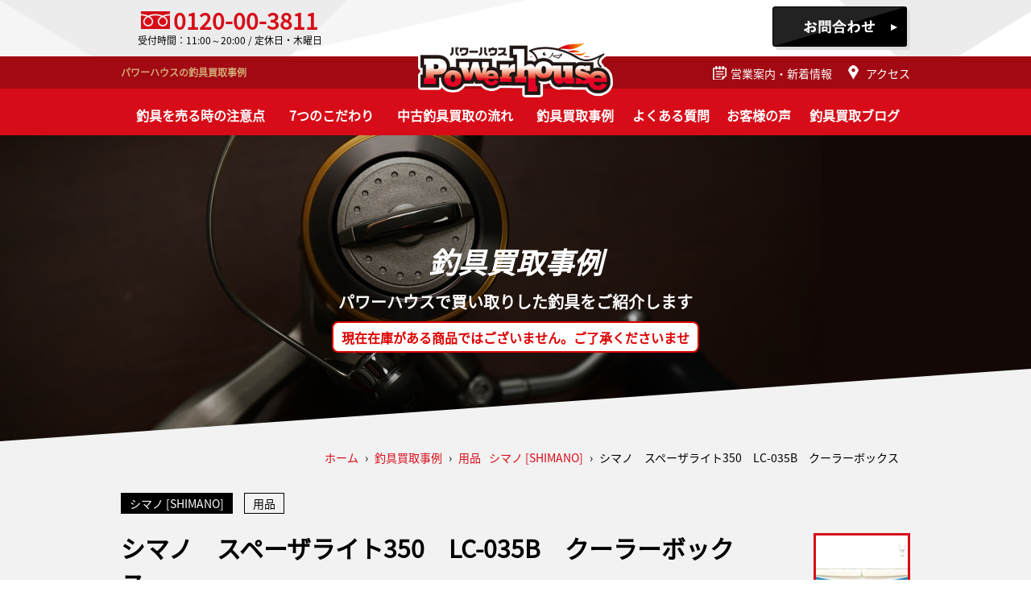

--- FILE ---
content_type: text/html; charset=UTF-8
request_url: https://www.powerhouse-f.com/example/1774/
body_size: 9422
content:
<!DOCTYPE HTML><html><head>  <script defer src="[data-uri]"></script> <meta http-equiv="Content-Type" content="text/html; charset=utf-8"><meta name="viewport" content="width=device-width, initial-scale=1, minimum-scale=1, maximum-scale=2, user-scalable=1"><meta name="format-detection" content="telephone=no"><meta name="apple-mobile-web-app-capable" content="no"><link rel="icon" href="/favicon.ico" type="image/x-icon"><link rel="apple-touch-icon" href="/apple-touch-icon.png" sizes="180x180"><link rel="preload" as="font" href="https://www.powerhouse-f.com/common/css/fonts/noto-sans-jp-v28-latin_japanese-regular.woff2" crossorigin><link rel="stylesheet" type="text/css" href="https://www.powerhouse-f.com/common/css/reset.css"><link rel="stylesheet" type="text/css" href="https://www.powerhouse-f.com/common/css/base.css?20250106"><link rel="stylesheet" type="text/css" href="https://www.powerhouse-f.com/common/css/sp.css?20250106" media="only screen and (max-width:980px)"><link rel="stylesheet" type="text/css" href="https://www.powerhouse-f.com/common/css/remodal.css"><link rel="stylesheet" type="text/css" href="https://www.powerhouse-f.com/common/css/remodal-default-theme.css">  <script defer src="https://www.powerhouse-f.com/common/js/jquery.js"></script> <script defer src="https://www.powerhouse-f.com/common/js/remodal.js"></script>  <script defer src="[data-uri]"></script> <script defer src="https://www.powerhouse-f.com/common/js/jquery.matchHeight.js"></script> <script defer src="https://www.powerhouse-f.com/common/js/common.js"></script> <link rel="stylesheet" type="text/css" href="https://www.powerhouse-f.com/common/css/jquery.bxslider.css"> <script defer src="https://www.powerhouse-f.com/common/js/jquery.bxslider.js"></script> <script>(function(i,s,o,g,r,a,m){i['GoogleAnalyticsObject']=r;i[r]=i[r]||function(){
(i[r].q=i[r].q||[]).push(arguments)},i[r].l=1*new Date();a=s.createElement(o),
m=s.getElementsByTagName(o)[0];a.async=1;a.src=g;m.parentNode.insertBefore(a,m)
})(window,document,'script','///www.google-analytics.com/analytics.js','ga');
ga('create', 'UA-66520335-1', 'auto');
ga('send', 'pageview');</script> <title>シマノ スペーザライト350 LC-035B クーラーボックス - 釣具の高価買取・販売はパワーハウス｜福岡県北九州市八幡東区</title><meta name="robots" content="max-image-preview:large" /><link rel="canonical" href="https://www.powerhouse-f.com/example/1774/" /><meta name="generator" content="All in One SEO (AIOSEO) 4.8.2" /><meta property="og:locale" content="ja_JP" /><meta property="og:site_name" content="釣具の高価買取・販売はパワーハウス｜福岡県北九州市八幡東区 -" /><meta property="og:type" content="article" /><meta property="og:title" content="シマノ スペーザライト350 LC-035B クーラーボックス - 釣具の高価買取・販売はパワーハウス｜福岡県北九州市八幡東区" /><meta property="og:url" content="https://www.powerhouse-f.com/example/1774/" /><meta property="article:published_time" content="2019-04-05T05:22:13+00:00" /><meta property="article:modified_time" content="2019-04-05T05:22:13+00:00" /><meta name="twitter:card" content="summary" /><meta name="twitter:title" content="シマノ スペーザライト350 LC-035B クーラーボックス - 釣具の高価買取・販売はパワーハウス｜福岡県北九州市八幡東区" /> <script type="application/ld+json" class="aioseo-schema">{"@context":"https:\/\/schema.org","@graph":[{"@type":"BreadcrumbList","@id":"https:\/\/www.powerhouse-f.com\/example\/1774\/#breadcrumblist","itemListElement":[{"@type":"ListItem","@id":"https:\/\/www.powerhouse-f.com\/#listItem","position":1,"name":"\u5bb6"}]},{"@type":"Organization","@id":"https:\/\/www.powerhouse-f.com\/#organization","name":"\u91e3\u5177\u306e\u9ad8\u4fa1\u8cb7\u53d6\u30fb\u8ca9\u58f2\u306f\u30d1\u30ef\u30fc\u30cf\u30a6\u30b9\uff5c\u798f\u5ca1\u770c\u5317\u4e5d\u5dde\u5e02\u516b\u5e61\u6771\u533a","url":"https:\/\/www.powerhouse-f.com\/"},{"@type":"WebPage","@id":"https:\/\/www.powerhouse-f.com\/example\/1774\/#webpage","url":"https:\/\/www.powerhouse-f.com\/example\/1774\/","name":"\u30b7\u30de\u30ce \u30b9\u30da\u30fc\u30b6\u30e9\u30a4\u30c8350 LC-035B \u30af\u30fc\u30e9\u30fc\u30dc\u30c3\u30af\u30b9 - \u91e3\u5177\u306e\u9ad8\u4fa1\u8cb7\u53d6\u30fb\u8ca9\u58f2\u306f\u30d1\u30ef\u30fc\u30cf\u30a6\u30b9\uff5c\u798f\u5ca1\u770c\u5317\u4e5d\u5dde\u5e02\u516b\u5e61\u6771\u533a","inLanguage":"ja","isPartOf":{"@id":"https:\/\/www.powerhouse-f.com\/#website"},"breadcrumb":{"@id":"https:\/\/www.powerhouse-f.com\/example\/1774\/#breadcrumblist"},"datePublished":"2019-04-05T14:22:13+09:00","dateModified":"2019-04-05T14:22:13+09:00"},{"@type":"WebSite","@id":"https:\/\/www.powerhouse-f.com\/#website","url":"https:\/\/www.powerhouse-f.com\/","name":"\u91e3\u5177\u306e\u9ad8\u4fa1\u8cb7\u53d6\u30fb\u8ca9\u58f2\u306f\u30d1\u30ef\u30fc\u30cf\u30a6\u30b9\uff5c\u798f\u5ca1\u770c\u5317\u4e5d\u5dde\u5e02\u516b\u5e61\u6771\u533a","inLanguage":"ja","publisher":{"@id":"https:\/\/www.powerhouse-f.com\/#organization"}}]}</script> <link href='https://fonts.gstatic.com' crossorigin='anonymous' rel='preconnect' /><link rel='stylesheet' id='wp-block-library-css' href='https://www.powerhouse-f.com/wp/wp-includes/css/dist/block-library/style.min.css?ver=6.1.9' type='text/css' media='all' /><link rel='stylesheet' id='classic-theme-styles-css' href='https://www.powerhouse-f.com/wp/wp-includes/css/classic-themes.min.css?ver=1' type='text/css' media='all' /><style id='global-styles-inline-css' type='text/css'>body{--wp--preset--color--black: #000000;--wp--preset--color--cyan-bluish-gray: #abb8c3;--wp--preset--color--white: #ffffff;--wp--preset--color--pale-pink: #f78da7;--wp--preset--color--vivid-red: #cf2e2e;--wp--preset--color--luminous-vivid-orange: #ff6900;--wp--preset--color--luminous-vivid-amber: #fcb900;--wp--preset--color--light-green-cyan: #7bdcb5;--wp--preset--color--vivid-green-cyan: #00d084;--wp--preset--color--pale-cyan-blue: #8ed1fc;--wp--preset--color--vivid-cyan-blue: #0693e3;--wp--preset--color--vivid-purple: #9b51e0;--wp--preset--gradient--vivid-cyan-blue-to-vivid-purple: linear-gradient(135deg,rgba(6,147,227,1) 0%,rgb(155,81,224) 100%);--wp--preset--gradient--light-green-cyan-to-vivid-green-cyan: linear-gradient(135deg,rgb(122,220,180) 0%,rgb(0,208,130) 100%);--wp--preset--gradient--luminous-vivid-amber-to-luminous-vivid-orange: linear-gradient(135deg,rgba(252,185,0,1) 0%,rgba(255,105,0,1) 100%);--wp--preset--gradient--luminous-vivid-orange-to-vivid-red: linear-gradient(135deg,rgba(255,105,0,1) 0%,rgb(207,46,46) 100%);--wp--preset--gradient--very-light-gray-to-cyan-bluish-gray: linear-gradient(135deg,rgb(238,238,238) 0%,rgb(169,184,195) 100%);--wp--preset--gradient--cool-to-warm-spectrum: linear-gradient(135deg,rgb(74,234,220) 0%,rgb(151,120,209) 20%,rgb(207,42,186) 40%,rgb(238,44,130) 60%,rgb(251,105,98) 80%,rgb(254,248,76) 100%);--wp--preset--gradient--blush-light-purple: linear-gradient(135deg,rgb(255,206,236) 0%,rgb(152,150,240) 100%);--wp--preset--gradient--blush-bordeaux: linear-gradient(135deg,rgb(254,205,165) 0%,rgb(254,45,45) 50%,rgb(107,0,62) 100%);--wp--preset--gradient--luminous-dusk: linear-gradient(135deg,rgb(255,203,112) 0%,rgb(199,81,192) 50%,rgb(65,88,208) 100%);--wp--preset--gradient--pale-ocean: linear-gradient(135deg,rgb(255,245,203) 0%,rgb(182,227,212) 50%,rgb(51,167,181) 100%);--wp--preset--gradient--electric-grass: linear-gradient(135deg,rgb(202,248,128) 0%,rgb(113,206,126) 100%);--wp--preset--gradient--midnight: linear-gradient(135deg,rgb(2,3,129) 0%,rgb(40,116,252) 100%);--wp--preset--duotone--dark-grayscale: url('#wp-duotone-dark-grayscale');--wp--preset--duotone--grayscale: url('#wp-duotone-grayscale');--wp--preset--duotone--purple-yellow: url('#wp-duotone-purple-yellow');--wp--preset--duotone--blue-red: url('#wp-duotone-blue-red');--wp--preset--duotone--midnight: url('#wp-duotone-midnight');--wp--preset--duotone--magenta-yellow: url('#wp-duotone-magenta-yellow');--wp--preset--duotone--purple-green: url('#wp-duotone-purple-green');--wp--preset--duotone--blue-orange: url('#wp-duotone-blue-orange');--wp--preset--font-size--small: 13px;--wp--preset--font-size--medium: 20px;--wp--preset--font-size--large: 36px;--wp--preset--font-size--x-large: 42px;--wp--preset--spacing--20: 0.44rem;--wp--preset--spacing--30: 0.67rem;--wp--preset--spacing--40: 1rem;--wp--preset--spacing--50: 1.5rem;--wp--preset--spacing--60: 2.25rem;--wp--preset--spacing--70: 3.38rem;--wp--preset--spacing--80: 5.06rem;}:where(.is-layout-flex){gap: 0.5em;}body .is-layout-flow > .alignleft{float: left;margin-inline-start: 0;margin-inline-end: 2em;}body .is-layout-flow > .alignright{float: right;margin-inline-start: 2em;margin-inline-end: 0;}body .is-layout-flow > .aligncenter{margin-left: auto !important;margin-right: auto !important;}body .is-layout-constrained > .alignleft{float: left;margin-inline-start: 0;margin-inline-end: 2em;}body .is-layout-constrained > .alignright{float: right;margin-inline-start: 2em;margin-inline-end: 0;}body .is-layout-constrained > .aligncenter{margin-left: auto !important;margin-right: auto !important;}body .is-layout-constrained > :where(:not(.alignleft):not(.alignright):not(.alignfull)){max-width: var(--wp--style--global--content-size);margin-left: auto !important;margin-right: auto !important;}body .is-layout-constrained > .alignwide{max-width: var(--wp--style--global--wide-size);}body .is-layout-flex{display: flex;}body .is-layout-flex{flex-wrap: wrap;align-items: center;}body .is-layout-flex > *{margin: 0;}:where(.wp-block-columns.is-layout-flex){gap: 2em;}.has-black-color{color: var(--wp--preset--color--black) !important;}.has-cyan-bluish-gray-color{color: var(--wp--preset--color--cyan-bluish-gray) !important;}.has-white-color{color: var(--wp--preset--color--white) !important;}.has-pale-pink-color{color: var(--wp--preset--color--pale-pink) !important;}.has-vivid-red-color{color: var(--wp--preset--color--vivid-red) !important;}.has-luminous-vivid-orange-color{color: var(--wp--preset--color--luminous-vivid-orange) !important;}.has-luminous-vivid-amber-color{color: var(--wp--preset--color--luminous-vivid-amber) !important;}.has-light-green-cyan-color{color: var(--wp--preset--color--light-green-cyan) !important;}.has-vivid-green-cyan-color{color: var(--wp--preset--color--vivid-green-cyan) !important;}.has-pale-cyan-blue-color{color: var(--wp--preset--color--pale-cyan-blue) !important;}.has-vivid-cyan-blue-color{color: var(--wp--preset--color--vivid-cyan-blue) !important;}.has-vivid-purple-color{color: var(--wp--preset--color--vivid-purple) !important;}.has-black-background-color{background-color: var(--wp--preset--color--black) !important;}.has-cyan-bluish-gray-background-color{background-color: var(--wp--preset--color--cyan-bluish-gray) !important;}.has-white-background-color{background-color: var(--wp--preset--color--white) !important;}.has-pale-pink-background-color{background-color: var(--wp--preset--color--pale-pink) !important;}.has-vivid-red-background-color{background-color: var(--wp--preset--color--vivid-red) !important;}.has-luminous-vivid-orange-background-color{background-color: var(--wp--preset--color--luminous-vivid-orange) !important;}.has-luminous-vivid-amber-background-color{background-color: var(--wp--preset--color--luminous-vivid-amber) !important;}.has-light-green-cyan-background-color{background-color: var(--wp--preset--color--light-green-cyan) !important;}.has-vivid-green-cyan-background-color{background-color: var(--wp--preset--color--vivid-green-cyan) !important;}.has-pale-cyan-blue-background-color{background-color: var(--wp--preset--color--pale-cyan-blue) !important;}.has-vivid-cyan-blue-background-color{background-color: var(--wp--preset--color--vivid-cyan-blue) !important;}.has-vivid-purple-background-color{background-color: var(--wp--preset--color--vivid-purple) !important;}.has-black-border-color{border-color: var(--wp--preset--color--black) !important;}.has-cyan-bluish-gray-border-color{border-color: var(--wp--preset--color--cyan-bluish-gray) !important;}.has-white-border-color{border-color: var(--wp--preset--color--white) !important;}.has-pale-pink-border-color{border-color: var(--wp--preset--color--pale-pink) !important;}.has-vivid-red-border-color{border-color: var(--wp--preset--color--vivid-red) !important;}.has-luminous-vivid-orange-border-color{border-color: var(--wp--preset--color--luminous-vivid-orange) !important;}.has-luminous-vivid-amber-border-color{border-color: var(--wp--preset--color--luminous-vivid-amber) !important;}.has-light-green-cyan-border-color{border-color: var(--wp--preset--color--light-green-cyan) !important;}.has-vivid-green-cyan-border-color{border-color: var(--wp--preset--color--vivid-green-cyan) !important;}.has-pale-cyan-blue-border-color{border-color: var(--wp--preset--color--pale-cyan-blue) !important;}.has-vivid-cyan-blue-border-color{border-color: var(--wp--preset--color--vivid-cyan-blue) !important;}.has-vivid-purple-border-color{border-color: var(--wp--preset--color--vivid-purple) !important;}.has-vivid-cyan-blue-to-vivid-purple-gradient-background{background: var(--wp--preset--gradient--vivid-cyan-blue-to-vivid-purple) !important;}.has-light-green-cyan-to-vivid-green-cyan-gradient-background{background: var(--wp--preset--gradient--light-green-cyan-to-vivid-green-cyan) !important;}.has-luminous-vivid-amber-to-luminous-vivid-orange-gradient-background{background: var(--wp--preset--gradient--luminous-vivid-amber-to-luminous-vivid-orange) !important;}.has-luminous-vivid-orange-to-vivid-red-gradient-background{background: var(--wp--preset--gradient--luminous-vivid-orange-to-vivid-red) !important;}.has-very-light-gray-to-cyan-bluish-gray-gradient-background{background: var(--wp--preset--gradient--very-light-gray-to-cyan-bluish-gray) !important;}.has-cool-to-warm-spectrum-gradient-background{background: var(--wp--preset--gradient--cool-to-warm-spectrum) !important;}.has-blush-light-purple-gradient-background{background: var(--wp--preset--gradient--blush-light-purple) !important;}.has-blush-bordeaux-gradient-background{background: var(--wp--preset--gradient--blush-bordeaux) !important;}.has-luminous-dusk-gradient-background{background: var(--wp--preset--gradient--luminous-dusk) !important;}.has-pale-ocean-gradient-background{background: var(--wp--preset--gradient--pale-ocean) !important;}.has-electric-grass-gradient-background{background: var(--wp--preset--gradient--electric-grass) !important;}.has-midnight-gradient-background{background: var(--wp--preset--gradient--midnight) !important;}.has-small-font-size{font-size: var(--wp--preset--font-size--small) !important;}.has-medium-font-size{font-size: var(--wp--preset--font-size--medium) !important;}.has-large-font-size{font-size: var(--wp--preset--font-size--large) !important;}.has-x-large-font-size{font-size: var(--wp--preset--font-size--x-large) !important;}
.wp-block-navigation a:where(:not(.wp-element-button)){color: inherit;}
:where(.wp-block-columns.is-layout-flex){gap: 2em;}
.wp-block-pullquote{font-size: 1.5em;line-height: 1.6;}</style><link rel='stylesheet' id='wp-pagenavi-css' href='https://www.powerhouse-f.com/wp/wp-content/cache/autoptimize/css/autoptimize_single_73d29ecb3ae4eb2b78712fab3a46d32d.css?ver=2.70' type='text/css' media='all' /> <script type='text/javascript' defer='defer' src='https://www.powerhouse-f.com/wp/wp-includes/js/jquery/jquery.min.js?ver=3.6.1' id='jquery-core-js'></script> <script type='text/javascript' defer='defer' src='https://www.powerhouse-f.com/wp/wp-includes/js/jquery/jquery-migrate.min.js?ver=3.3.2' id='jquery-migrate-js'></script> </head><body> <noscript><iframe src="https://www.googletagmanager.com/ns.html?id=GTM-TXQVXK4"
height="0" width="0" style="display:none;visibility:hidden"></iframe></noscript><div id="container"><header id="header"><div class="top"><div id="h_tel"><div class="fd">0120-00-3811</div><div class="time">受付時間：11:00～20:00 / 定休日・木曜日</div></div><div id="h_btn"><div class="btn01"><a href="https://www.powerhouse-f.com/inquiry/">お問合わせ</a></div></div></div><div class="middle"><div class="inner"><h1>パワーハウスの釣具買取事例</h1><div id="h_logo"><a href="https://www.powerhouse-f.com"><noscript><img src="https://www.powerhouse-f.com/common/img/h_logo.png" width="242" height="71" loading="lazy" alt="パワーハウス" /></noscript><img class="lazyload" src='data:image/svg+xml,%3Csvg%20xmlns=%22http://www.w3.org/2000/svg%22%20viewBox=%220%200%20242%2071%22%3E%3C/svg%3E' data-src="https://www.powerhouse-f.com/common/img/h_logo.png" width="242" height="71" loading="lazy" alt="パワーハウス" /></a></div><ul id="h_link"><li><a href="https://www.powerhouse-f.com/news/">営業案内・新着情報</a></li><li><a href="https://www.powerhouse-f.com/shop/#access">アクセス</a></li></ul></div></div><div class="bottom"><nav id="h_nav"><ul><li><a href="https://www.powerhouse-f.com/point/">釣具を売る時の注意点</a></li><li><a href="https://www.powerhouse-f.com/kodawari/">7つのこだわり</a></li><li><a href="https://www.powerhouse-f.com/flow/">中古釣具買取の流れ</a></li><li><a href="https://www.powerhouse-f.com/example/">釣具買取事例</a></li><li><a href="https://www.powerhouse-f.com/faq/">よくある質問</a></li><li><a href="https://www.powerhouse-f.com/voice/">お客様の声</a></li><li><a href="https://www.powerhouse-f.com/blog/">釣具買取ブログ</a></li></ul></nav></div><div id="h_menu"><a class="menubtn" href="#notice"><noscript><img src="https://www.powerhouse-f.com/common/img/h_menu.png" width="95" height="95" loading="lazy" alt="メニュー" /></noscript><img class="lazyload" src='data:image/svg+xml,%3Csvg%20xmlns=%22http://www.w3.org/2000/svg%22%20viewBox=%220%200%2095%2095%22%3E%3C/svg%3E' data-src="https://www.powerhouse-f.com/common/img/h_menu.png" width="95" height="95" loading="lazy" alt="メニュー" /></a></div><div id="h_tel_sp"><a class="h_sptel"><noscript><img src="https://www.powerhouse-f.com/common/img/h_tel_sp.png" width="95" height="95" loading="lazy" alt="TEL" /></noscript><img class="lazyload" src='data:image/svg+xml,%3Csvg%20xmlns=%22http://www.w3.org/2000/svg%22%20viewBox=%220%200%2095%2095%22%3E%3C/svg%3E' data-src="https://www.powerhouse-f.com/common/img/h_tel_sp.png" width="95" height="95" loading="lazy" alt="TEL" /></a></div><div id="h_tel_cv"><div class="inner"><div class="cv_tel"><div class="fd"><a href="tel:0120-00-3811" onclick="ga('send','event','click','tel-tap');">0120-00-3811</a></div><div class="time">受付時間：11:00～20:00 / 定休日・木曜日</div><div class="tap">タップすると電話発信します</div></div><div class="close"><a class="h_sptel">× 閉じる</a></div></div></div><div id="menu"><div class="remodal menu" data-remodal-id="notice" id="modal-area"><div id="sp_menubox"><div class="head"><div id="h_logo2"><a href="https://www.powerhouse-f.com"><noscript><img src="https://www.powerhouse-f.com/common/img/h_logo.png" width="242" height="71" loading="lazy" alt="パワーハウス" /></noscript><img class="lazyload" src='data:image/svg+xml,%3Csvg%20xmlns=%22http://www.w3.org/2000/svg%22%20viewBox=%220%200%20242%2071%22%3E%3C/svg%3E' data-src="https://www.powerhouse-f.com/common/img/h_logo.png" width="242" height="71" loading="lazy" alt="パワーハウス" /></a></div> <a class="h_close" data-remodal-action="close"><noscript><img src="https://www.powerhouse-f.com/common/img/h_close.png" width="95" height="95" loading="lazy" alt="CLOSE" /></noscript><img class="lazyload" src='data:image/svg+xml,%3Csvg%20xmlns=%22http://www.w3.org/2000/svg%22%20viewBox=%220%200%2095%2095%22%3E%3C/svg%3E' data-src="https://www.powerhouse-f.com/common/img/h_close.png" width="95" height="95" loading="lazy" alt="CLOSE" /></a></div><div id="sp_menu"><ul id="sp_nav" class="clearfix"><li><a href="https://www.powerhouse-f.com">中古釣具の買取・販売 パワーハウストップ</a></li><li><a href="https://www.powerhouse-f.com/point/">釣具売る時の注意点</a></li><li><a href="https://www.powerhouse-f.com/kodawari/">パワーハウスの7つのこだわり</a></li><li><a href="https://www.powerhouse-f.com/flow/">中古釣具買取の流れ</a></li><li><a href="https://www.powerhouse-f.com/faq/">よくある質問</a></li><li><a href="https://www.powerhouse-f.com/voice/">お客様の声</a></li><li><a href="https://www.powerhouse-f.com/example/">釣具買取事例</a></li><li><a href="https://www.powerhouse-f.com/blog/">釣具買取ブログ</a></li><li><a href="https://www.powerhouse-f.com/news/">新着情報</a></li><li><a href="https://www.powerhouse-f.com/shop/">店舗情報</a></li><li><a href="https://www.powerhouse-f.com/other/">釣具店様・業者様へ</a></li><li><a href="https://www.powerhouse-f.com/law/">特定商取引法及び古物営業法に基づく表記</a></li><li><a href="https://www.powerhouse-f.com/sitemap/">サイトマップ</a></li><li><a href="https://www.powerhouse-f.com/inquiry/">お問い合わせフォーム</a></li></ul></div></div></div></div></header><div id="page_contents"><div id="pagetitle" class="example single"><h2>釣具買取事例</h2><h3>パワーハウスで買い取りした釣具をご紹介します</h3><p class="caution"><strong>現在在庫がある商品ではございません。ご了承くださいませ</strong></p></div><div class="bread_Area"><div id="breadcrumbs" class="clearfix breadcrumb"><ul><li class="home"><a href="https://www.powerhouse-f.com">ホーム</a></li><li>&nbsp;›&nbsp;</li><li><a href="https://www.powerhouse-f.com/example/"><span>釣具買取事例</span></a></li><li>&nbsp;›&nbsp;</li><li><a href="https://www.powerhouse-f.com/example_cat/tools/"><span>用品</span></a><a href="https://www.powerhouse-f.com/example_brand/shimano/"><span>シマノ [SHIMANO]</span></a></li><li>&nbsp;›&nbsp;</li><li class="current-crumb">シマノ　スペーザライト350　LC-035B　クーラーボックス　</li></ul></div></div><div id="contents"><section class="content01 first"><div class="sec"><div id="example"><div class="clearfix"><div id="example_head"> <span class="brand">シマノ [SHIMANO]</span> <span class="cat">用品</span><h3> シマノ　スペーザライト350　LC-035B　クーラーボックス　</h3><div class="photo"><ul id="example_photo"><li><noscript><img width="800" height="530" src="https://www.powerhouse-f.com/wp/wp-content/uploads/2019/04/IMG_4276-800x530.jpg" class="attachment-thumbnail_02 size-thumbnail_02" alt="" decoding="async" srcset="https://www.powerhouse-f.com/wp/wp-content/uploads/2019/04/IMG_4276-800x530.jpg 800w, https://www.powerhouse-f.com/wp/wp-content/uploads/2019/04/IMG_4276-150x100.jpg 150w, https://www.powerhouse-f.com/wp/wp-content/uploads/2019/04/IMG_4276-300x200.jpg 300w" sizes="(max-width: 800px) 100vw, 800px" /></noscript><img width="800" height="530" src='data:image/svg+xml,%3Csvg%20xmlns=%22http://www.w3.org/2000/svg%22%20viewBox=%220%200%20800%20530%22%3E%3C/svg%3E' data-src="https://www.powerhouse-f.com/wp/wp-content/uploads/2019/04/IMG_4276-800x530.jpg" class="lazyload attachment-thumbnail_02 size-thumbnail_02" alt="" decoding="async" data-srcset="https://www.powerhouse-f.com/wp/wp-content/uploads/2019/04/IMG_4276-800x530.jpg 800w, https://www.powerhouse-f.com/wp/wp-content/uploads/2019/04/IMG_4276-150x100.jpg 150w, https://www.powerhouse-f.com/wp/wp-content/uploads/2019/04/IMG_4276-300x200.jpg 300w" data-sizes="(max-width: 800px) 100vw, 800px" /></li></ul></div></div><div id="example_thum"><div class="bx-pager clearfix" id="bx-pager"> <a data-slide-index="0" href=""><noscript><img width="240" height="240" src="https://www.powerhouse-f.com/wp/wp-content/uploads/2019/04/IMG_4276-240x240.jpg" class="attachment-thumbnail_01 size-thumbnail_01" alt="" decoding="async" srcset="https://www.powerhouse-f.com/wp/wp-content/uploads/2019/04/IMG_4276-240x240.jpg 240w, https://www.powerhouse-f.com/wp/wp-content/uploads/2019/04/IMG_4276-150x150.jpg 150w" sizes="(max-width: 240px) 100vw, 240px" /></noscript><img width="240" height="240" src='data:image/svg+xml,%3Csvg%20xmlns=%22http://www.w3.org/2000/svg%22%20viewBox=%220%200%20240%20240%22%3E%3C/svg%3E' data-src="https://www.powerhouse-f.com/wp/wp-content/uploads/2019/04/IMG_4276-240x240.jpg" class="lazyload attachment-thumbnail_01 size-thumbnail_01" alt="" decoding="async" data-srcset="https://www.powerhouse-f.com/wp/wp-content/uploads/2019/04/IMG_4276-240x240.jpg 240w, https://www.powerhouse-f.com/wp/wp-content/uploads/2019/04/IMG_4276-150x150.jpg 150w" data-sizes="(max-width: 240px) 100vw, 240px" /></a></div></div></div><div id="example_detail"><table><tr><th scope="row">メーカー</th><td>シマノ　</td></tr><tr><th scope="row">カテゴリ</th><td>用品</td></tr><tr><th scope="row">品名</th><td>スペーザライト350</td></tr><tr><th scope="row">型番</th><td>LC-035B</td></tr><tr><th scope="row">コメント</th><td>シマノのクーラーボックス、スペーザライト350　LC-035B買取しました。バルジアーチデザインで保冷力UPと軽量化を両立しています。<br /> 福岡県北九州市の中古釣具買取販売専門店パワーハウスでは、ロッドやリールはもちろんですが、シマノ、ダイワ、リョービのクーラーボックスも高価買取いたします。キズや汚れがある中古品も買取可能です。</td></tr></table></div></div><div class="share"><div class="sns"><ul class="clearfix"><li class="twitter"> <a href="http://twitter.com/share?text=%E3%82%B7%E3%83%9E%E3%83%8E%E3%80%80%E3%82%B9%E3%83%9A%E3%83%BC%E3%82%B6%E3%83%A9%E3%82%A4%E3%83%88350%E3%80%80LC-035B%E3%80%80%E3%82%AF%E3%83%BC%E3%83%A9%E3%83%BC%E3%83%9C%E3%83%83%E3%82%AF%E3%82%B9%E3%80%80&url=https%3A%2F%2Fwww.powerhouse-f.com%2Fexample%2F1774%2F&tw_p=tweetbutton" onclick="javascript:window.open(this.href, '', 'menubar=no,toolbar=no,resizable=yes,scrollbars=yes,height=400,width=600');return false;"><i class="fa fa-twitter"></i>Twitter</a></li><li class="facebook"> <a href="http://www.facebook.com/sharer.php?src=bm&u=https%3A%2F%2Fwww.powerhouse-f.com%2Fexample%2F1774%2F&t=%E3%82%B7%E3%83%9E%E3%83%8E%E3%80%80%E3%82%B9%E3%83%9A%E3%83%BC%E3%82%B6%E3%83%A9%E3%82%A4%E3%83%88350%E3%80%80LC-035B%E3%80%80%E3%82%AF%E3%83%BC%E3%83%A9%E3%83%BC%E3%83%9C%E3%83%83%E3%82%AF%E3%82%B9%E3%80%80" onclick="javascript:window.open(this.href, '', 'menubar=no,toolbar=no,resizable=yes,scrollbars=yes,height=800,width=1000');return false;"><i class="fa fa-facebook"></i>Facebook</a></li><li class="line"> <a href="http://line.me/R/msg/text/?%E3%82%B7%E3%83%9E%E3%83%8E%E3%80%80%E3%82%B9%E3%83%9A%E3%83%BC%E3%82%B6%E3%83%A9%E3%82%A4%E3%83%88350%E3%80%80LC-035B%E3%80%80%E3%82%AF%E3%83%BC%E3%83%A9%E3%83%BC%E3%83%9C%E3%83%83%E3%82%AF%E3%82%B9%E3%80%80%0Ahttps%3A%2F%2Fwww.powerhouse-f.com%2Fexample%2F1774%2F" target="blank"><i class="fa fa-line"></i>LINE</a></li></ul></div></div><div id="blog_pagenavi"><div class="pager_btn"> <span class="prev"> <a href="https://www.powerhouse-f.com/example/1772/" rel="prev">前の記事</a> </span> <span class="to_list"><a href="https://www.powerhouse-f.com/example/">一覧へ戻る</a></span> <span class="next"> <a href="https://www.powerhouse-f.com/example/1776/" rel="next">次の記事</a> </span></div></div></div></section></div></div><footer id="footer"><div class="top clearfix"><div id="f_logo"> <a href="https://www.powerhouse-f.com"><noscript><img src="https://www.powerhouse-f.com/common/img/f_logo.png" width="236" height="65" loading="lazy" alt="パワーハウス" /></noscript><img class="lazyload" src='data:image/svg+xml,%3Csvg%20xmlns=%22http://www.w3.org/2000/svg%22%20viewBox=%220%200%20236%2065%22%3E%3C/svg%3E' data-src="https://www.powerhouse-f.com/common/img/f_logo.png" width="236" height="65" loading="lazy" alt="パワーハウス" /></a></div><div id="f_tel"><div class="fd">0120-00-3811</div><div class="time">受付時間：11:00～20:00 / 定休日・木曜日</div></div><div id="f_address">〒805-0012 <br> 福岡県北九州市八幡東区川淵町9-21</div><div id="f_btn"><div class="btn02"><a href="https://www.powerhouse-f.com/inquiry/">お問合わせ</a></div></div></div><div class="middle"><ul class="clearfix" id="f_menu"><li class="home"><a href="https://www.powerhouse-f.com">中古釣具の買取・販売 パワーハウストップ</a></li><li><a href="https://www.powerhouse-f.com/point/">釣具を売る時の注意点 </a></li><li><a href="https://www.powerhouse-f.com/kodawari/">7つのこだわり </a></li><li><a href="https://www.powerhouse-f.com/flow/">中古釣具買取の流れ</a></li><li><a href="https://www.powerhouse-f.com/faq/">よくある質問 </a></li><li><a href="https://www.powerhouse-f.com/voice/">お客様の声 </a></li><li><a href="https://www.powerhouse-f.com/example/">釣具買取事例 </a></li><li><a href="https://www.powerhouse-f.com/blog/">釣具買取ブログ </a></li><li><a href="https://www.powerhouse-f.com/news/">新着情報</a></li><li><a href="https://www.powerhouse-f.com/shop/">店舗情報 </a></li><li><a href="https://www.powerhouse-f.com/other/">釣具店様・業者様へ </a></li></ul></div><div class="bottom"><div class="inner"><ul><li><a href="https://www.powerhouse-f.com/law/">特定商取引法及び古物営業法に基づく表記</a></li><li><a href="https://www.powerhouse-f.com/sitemap/">サイトマップ</a></li></ul><div class="copyright">copyright &copy; 福岡・北九州で安心の実績　釣具買取専門店「パワーハウス」 All Rights Reserved.</div></div></div></footer></div><div id="scroll_box"><ul><li><a href="https://www.instagram.com/powerhouse.turigu01/" target="_blank"><noscript><img src="/common/img/icon_instagram.png" width="54" height="54" loading="lazy" alt="INSTAGRAM"/></noscript><img class="lazyload" src='data:image/svg+xml,%3Csvg%20xmlns=%22http://www.w3.org/2000/svg%22%20viewBox=%220%200%2054%2054%22%3E%3C/svg%3E' data-src="/common/img/icon_instagram.png" width="54" height="54" loading="lazy" alt="INSTAGRAM"/></a></li><li><a href="https://www.facebook.com/%E4%B8%AD%E5%8F%A4%E9%87%A3%E5%85%B7%E3%83%91%E3%83%AF%E3%83%BC%E3%83%8F%E3%82%A6%E3%82%B9-296233467613995/" target="_blank"><noscript><img src="/common/img/icon_facebook.png" width="54" height="54" loading="lazy" alt="FACEBOOK"/></noscript><img class="lazyload" src='data:image/svg+xml,%3Csvg%20xmlns=%22http://www.w3.org/2000/svg%22%20viewBox=%220%200%2054%2054%22%3E%3C/svg%3E' data-src="/common/img/icon_facebook.png" width="54" height="54" loading="lazy" alt="FACEBOOK"/></a></li><li><a href="#"><noscript><img src="/common/img/pageup.png" width="54" height="54" loading="lazy" alt="PAGEUP"/></noscript><img class="lazyload" src='data:image/svg+xml,%3Csvg%20xmlns=%22http://www.w3.org/2000/svg%22%20viewBox=%220%200%2054%2054%22%3E%3C/svg%3E' data-src="/common/img/pageup.png" width="54" height="54" loading="lazy" alt="PAGEUP"/></a></li></ul></div> <script defer src="https://www.powerhouse-f.com/common/js/example.js"></script> <script defer src="[data-uri]"></script> <script defer type="text/javascript" src="//www.googleadservices.com/pagead/conversion.js"></script> <noscript><div style="display:inline;"> <img height="1" width="1" style="border-style:none;" alt="" src="//googleads.g.doubleclick.net/pagead/viewthroughconversion/857056898/?guid=ON&amp;script=0"/></div> </noscript>  <script defer src="[data-uri]"></script> <script defer type="text/javascript" src="//s.yimg.jp/images/listing/tool/cv/conversion.js"></script> <noscript><div style="display:inline;"> <img height="1" width="1" style="border-style:none;" alt="" src="//b97.yahoo.co.jp/pagead/conversion/1000383198/?guid=ON&script=0&disvt=false"/></div> </noscript> <noscript><style>.lazyload{display:none;}</style></noscript><script data-noptimize="1">window.lazySizesConfig=window.lazySizesConfig||{};window.lazySizesConfig.loadMode=1;</script><script defer data-noptimize="1" src='https://www.powerhouse-f.com/wp/wp-content/plugins/autoptimize/classes/external/js/lazysizes.min.js?ao_version=3.1.13'></script> <script defer src="[data-uri]"></script> </body></html>